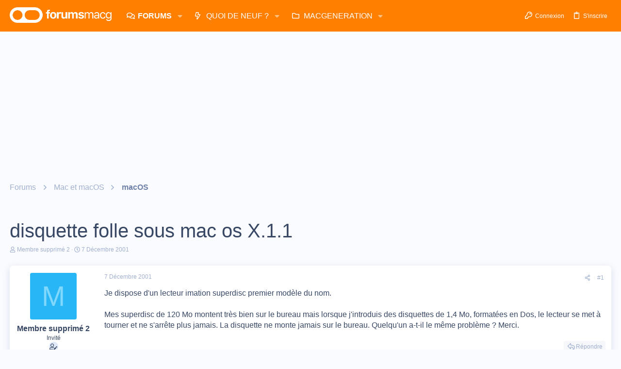

--- FILE ---
content_type: text/html; charset=utf-8
request_url: https://www.google.com/recaptcha/api2/aframe
body_size: 267
content:
<!DOCTYPE HTML><html><head><meta http-equiv="content-type" content="text/html; charset=UTF-8"></head><body><script nonce="hEMYeeztXblRGroR34c8Cw">/** Anti-fraud and anti-abuse applications only. See google.com/recaptcha */ try{var clients={'sodar':'https://pagead2.googlesyndication.com/pagead/sodar?'};window.addEventListener("message",function(a){try{if(a.source===window.parent){var b=JSON.parse(a.data);var c=clients[b['id']];if(c){var d=document.createElement('img');d.src=c+b['params']+'&rc='+(localStorage.getItem("rc::a")?sessionStorage.getItem("rc::b"):"");window.document.body.appendChild(d);sessionStorage.setItem("rc::e",parseInt(sessionStorage.getItem("rc::e")||0)+1);localStorage.setItem("rc::h",'1768996874926');}}}catch(b){}});window.parent.postMessage("_grecaptcha_ready", "*");}catch(b){}</script></body></html>

--- FILE ---
content_type: application/javascript; charset=utf-8
request_url: https://fundingchoicesmessages.google.com/f/AGSKWxXVTRvYdrHkeN_C7F-D3cQ3SgfPITmu7DBPyD8Ur8Q-xuhoEGdvYwl8oZkBcnxQGcXVU8l34Bqzd2l_ZqNCkt9Z8V1SWw6wUgyuAXHsZPSULJFydpvFLbVVE1wISdKvzfVVJnesuh0glHC7qyeb0LFkJq3Cd1TNT1xuf99unUpE4y4xOzVdWbZVo-Wy/_/Ads/Builder.-ad1./purch-ad-/adzoneright./affiliateadvertisement.
body_size: -1289
content:
window['1e513fa9-665f-497c-bf20-8b76c8b178c7'] = true;